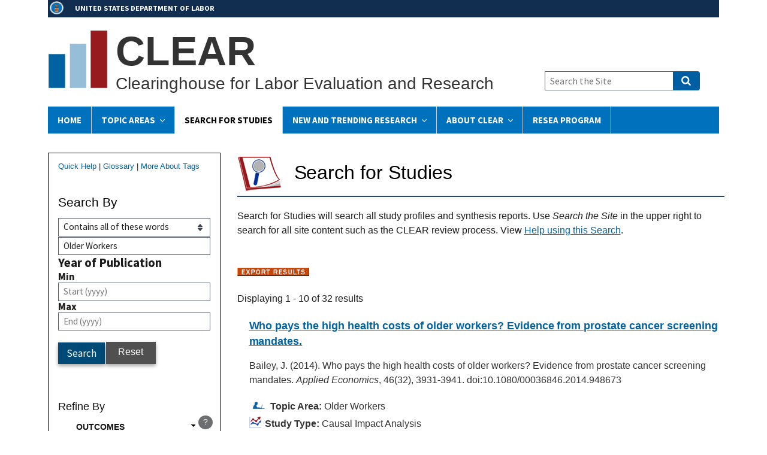

--- FILE ---
content_type: text/html; charset=UTF-8
request_url: https://clear.dol.gov/study-database?kwoperator=and&keyword=Older%20Workers&f%5B0%5D=domain_effectiveness%3A1157&f%5B1%5D=population%3A706&f%5B2%5D=population%3A714&f%5B3%5D=type%3A8
body_size: 97664
content:
<!DOCTYPE html>
<html lang="en" dir="ltr" prefix="content: http://purl.org/rss/1.0/modules/content/  dc: http://purl.org/dc/terms/  foaf: http://xmlns.com/foaf/0.1/  og: http://ogp.me/ns#  rdfs: http://www.w3.org/2000/01/rdf-schema#  schema: http://schema.org/  sioc: http://rdfs.org/sioc/ns#  sioct: http://rdfs.org/sioc/types#  skos: http://www.w3.org/2004/02/skos/core#  xsd: http://www.w3.org/2001/XMLSchema# ">
<head>
  <meta charset="utf-8" />
<script async src="https://www.googletagmanager.com/gtag/js?id=G-CDK3L5HKK2"></script>
<script src="/sites/default/optimized_cache/js/google-analytics-2H5Mcc_YWqNeLMRaK1aY79R2RYuY0gB1TfvMUZAO8bY.js"></script>
<link rel="canonical" href="https://clear.dol.gov/study-database" />
<meta name="Generator" content="Drupal 10 (https://www.drupal.org)" />
<meta name="MobileOptimized" content="width" />
<meta name="HandheldFriendly" content="true" />
<meta name="viewport" content="width=device-width, initial-scale=1.0" />
<link rel="icon" href="/sites/default/files/favicon.ico" type="image/vnd.microsoft.icon" />
<link rel="alternate" type="text/csv" title="Data export" href="https://clear.dol.gov/clear-study-database-export?kwoperator=and&amp;keyword=Older%20Workers&amp;f%5B0%5D=domain_effectiveness%3A1157&amp;f%5B1%5D=population%3A706&amp;f%5B2%5D=population%3A714&amp;f%5B3%5D=type%3A8&amp;page&amp;_format=csv" />

  <title>Search for Studies | CLEAR</title>
  <link rel="stylesheet" media="all" href="/sites/default/optimized_cache/css/css_I4fyVF0ts4BwLAkgWp2mpHzyNtMtntDeQudRZr8jmZk.css?delta=0&amp;language=en&amp;theme=mpr_uswds_sass&amp;include=eJxljlESgyAMRC9E5UhMgKhpo9AkVL19qbZf_dmdfTObbEQzlIB7LYo5jMQ9qp9wRQF2qTBDVYpc0sOnIug-4rO0CjzAHXY3QkLTH7rSMFPvS5op9Sv3Z0M5QqOQCbhM_jK3VAlNt6xBQftTLhH4pnYwrZPTQw0XH0HRvQg39acOS8mNvyhkMDjXi_k_8gamplc5" />
<link rel="stylesheet" media="all" href="/sites/default/optimized_cache/css/css_enjRj3K2bG3NVZihQhjUaA1kdVcjPPG4adTbRLrLOCE.css?delta=1&amp;language=en&amp;theme=mpr_uswds_sass&amp;include=eJxljlESgyAMRC9E5UhMgKhpo9AkVL19qbZf_dmdfTObbEQzlIB7LYo5jMQ9qp9wRQF2qTBDVYpc0sOnIug-4rO0CjzAHXY3QkLTH7rSMFPvS5op9Sv3Z0M5QqOQCbhM_jK3VAlNt6xBQftTLhH4pnYwrZPTQw0XH0HRvQg39acOS8mNvyhkMDjXi_k_8gamplc5" />

  
  <!-- Start DAP --> 
  <!-- We participate in the US government's analytics program. See the data at analytics.usa.gov. --> 
  <script async language="javascript" id="_fed_an_ua_tag" src="https://dap.digitalgov.gov/Universal-Federated-Analytics-Min.js?agency=DOL&yt=true"></script> 
  <!-- End DAP -->
</head>
<body class="study-database" id="antiClickjack">
<a href="#main-content" class="usa-skipnav">
  Skip to main content
</a>


  <div class="dialog-off-canvas-main-canvas" data-off-canvas-main-canvas>
          <section class="usa-banner">
      <div class="content clearfix">
  <div class="dolsection"><a href="http://www.dol.gov">UNITED STATES DEPARTMENT OF LABOR</a></div>
</div>
    </section>
  
<div class="usa-overlay"></div>

  <header class="usa-header usa-header--extended" id="header" role="banner">

  
  
    <div class="region region-header usa-navbar">
    <div class="content clearfix">

  
    <div class="logo-img">
    <a href="/" accesskey="1" title="Home" aria-label="Home">
      <img src="/sites/default/files/images/CLEARbars100.png" alt="Home" />
    </a>
  </div>
  
    <div class="site-name">
    <div class="site-shortname">CLEAR</div>
  
    <div class="site-fullname">Clearinghouse for Labor Evaluation and Research</div>
  </div>
   
</div>
<button class="usa-menu-btn">Menu</button>
</div>


    <nav class="usa-nav" role="navigation">
            <div class="usa-nav__inner">
        
        <button class="usa-nav__close">
          <img src="/themes/custom/mpr_uswds_sass/assets/img/close.svg" alt="close"/>
        </button>

        
        
                        
        
  
  
  
          <ul class="usa-nav__primary usa-accordion">
    
                        
                    
      
              <li class="usa-nav__primary-item">
      
      
              
        
                                  <a href="/" class="link usa-nav__link" data-drupal-link-system-path="&lt;front&gt;">Home</a>
              
              </li>
      
                        
                    
      
              <li class="usa-nav__primary-item">
      
              <button class="usa-accordion__button usa-nav__link " aria-expanded="false" aria-controls="basic-nav-section-2">
          <span>Topic Areas</span>
        </button>
      
                
        
  
  
  
          <ul id="basic-nav-section-2" class="usa-nav__submenu" hidden="">

              <li class="usa-nav__submenu-item">
          
          <strong><a href="/topic-area" data-drupal-link-system-path="topic-area">Topic Areas</a></strong>
        </li>
          
                        
                    
      
              <li class="usa-nav__submenu-item">
      
      
              
        
                <a href="/topic-area/behavioral-finance-retirement" class="link" data-drupal-link-system-path="taxonomy/term/153">Behavioral Finance: Retirement</a>
              
              </li>
      
                        
                    
      
              <li class="usa-nav__submenu-item">
      
      
              
        
                <a href="/topic-area/behavioral-insights" class="link" data-drupal-link-system-path="taxonomy/term/491">Behavioral Insights</a>
              
              </li>
      
                        
                    
      
              <li class="usa-nav__submenu-item">
      
      
              
        
                <a href="/topic-area/career-academies" class="link" data-drupal-link-system-path="taxonomy/term/102">Career Academies</a>
              
              </li>
      
                        
                    
      
              <li class="usa-nav__submenu-item">
      
      
              
        
                <a href="/topic-area/child-labor" class="link" data-drupal-link-system-path="taxonomy/term/572">Child Labor</a>
              
              </li>
      
                        
                    
      
              <li class="usa-nav__submenu-item">
      
      
              
        
                <a href="/topic-area/community-college" class="link" data-drupal-link-system-path="taxonomy/term/202">Community College</a>
              
              </li>
      
                        
                    
      
              <li class="usa-nav__submenu-item">
      
      
              
        
                <a href="/topic-area/disability-employment-policy" class="link" data-drupal-link-system-path="taxonomy/term/150">Disability Employment Policy</a>
              
              </li>
      
                        
                    
      
              <li class="usa-nav__submenu-item">
      
      
              
        
                <a href="/topic-area/entrepreneurship-self-employment" class="link" data-drupal-link-system-path="taxonomy/term/452">Entrepreneurship and Self-Employment</a>
              
              </li>
      
                        
                    
      
              <li class="usa-nav__submenu-item">
      
      
              
        
                <a href="/topic-area/financial-literacy" class="link" data-drupal-link-system-path="taxonomy/term/1686">Financial Literacy</a>
              
              </li>
      
                        
                    
      
              <li class="usa-nav__submenu-item">
      
      
              
        
                <a href="/topic-area/job-search-assistance" class="link" data-drupal-link-system-path="taxonomy/term/522">Job Search Assistance</a>
              
              </li>
      
                        
                    
      
              <li class="usa-nav__submenu-item">
      
      
              
        
                <a href="/topic-area/justice-involved" class="link" data-drupal-link-system-path="taxonomy/term/1503">Justice-Involved Youth</a>
              
              </li>
      
                        
                    
      
              <li class="usa-nav__submenu-item">
      
      
              
        
                <a href="/topic-area/literacy" class="link" data-drupal-link-system-path="taxonomy/term/1464">Literacy</a>
              
              </li>
      
                        
                    
      
              <li class="usa-nav__submenu-item">
      
      
              
        
                <a href="/topic-area/low-income-adults" class="link" data-drupal-link-system-path="taxonomy/term/292">Low-Income Adults</a>
              
              </li>
      
                        
                    
      
              <li class="usa-nav__submenu-item">
      
      
              
        
                <a href="/topic-area/mine-workers-and-mine-health-and-safety" class="link" data-drupal-link-system-path="taxonomy/term/1388">Mine Workers and Mine Health and Safety</a>
              
              </li>
      
                        
                    
      
              <li class="usa-nav__submenu-item">
      
      
              
        
                <a href="/topic-area/workers" class="link" data-drupal-link-system-path="taxonomy/term/568">Older Workers</a>
              
              </li>
      
                        
                    
      
              <li class="usa-nav__submenu-item">
      
      
              
        
                <a href="/topic-area/opportunities-for-youth" class="link" data-drupal-link-system-path="taxonomy/term/1">Opportunities for Youth</a>
              
              </li>
      
                        
                    
      
              <li class="usa-nav__submenu-item">
      
      
              
        
                <a href="/topic-area/osha-enforcement" class="link" data-drupal-link-system-path="taxonomy/term/2">OSHA Enforcement</a>
              
              </li>
      
                        
                    
      
              <li class="usa-nav__submenu-item">
      
      
              
        
                <a href="/topic-area/registered-apprenticeship-and-work-based-learning" class="link" data-drupal-link-system-path="taxonomy/term/492">Registered Apprenticeship and Work-Based Learning</a>
              
              </li>
      
                        
                    
      
              <li class="usa-nav__submenu-item">
      
      
              
        
                <a href="/topic-area/reemployment" class="link" data-drupal-link-system-path="taxonomy/term/115">Reemployment</a>
              
              </li>
      
                        
                    
      
              <li class="usa-nav__submenu-item">
      
      
              
        
                <a href="/topic-area/reentry" class="link" data-drupal-link-system-path="taxonomy/term/557">Reentry</a>
              
              </li>
      
                        
                    
      
              <li class="usa-nav__submenu-item">
      
      
              
        
                <a href="/topic-area/substance-use-disorder" class="link" data-drupal-link-system-path="taxonomy/term/1886">Substance Use Disorder</a>
              
              </li>
      
                        
                    
      
              <li class="usa-nav__submenu-item">
      
      
              
        
                <a href="/topic-area/veterans" class="link" data-drupal-link-system-path="taxonomy/term/562">Veterans</a>
              
              </li>
      
                        
                    
      
              <li class="usa-nav__submenu-item">
      
      
              
        
                <a href="/topic-area/women-in-stem" class="link" data-drupal-link-system-path="taxonomy/term/234">Women in Science, Technology, Engineering, &amp; Math (STEM)</a>
              
              </li>
      
    
          </ul>
    
  

      
              </li>
      
                        
                    
      
              <li class="usa-nav__primary-item">
      
      
              
        
                                  <a href="/study-database" class="link usa-nav__link usa-current" data-drupal-link-system-path="study-database">Search for Studies</a>
              
              </li>
      
                        
                    
      
              <li class="usa-nav__primary-item">
      
              <button class="usa-accordion__button usa-nav__link " aria-expanded="false" aria-controls="basic-nav-section-4">
          <span>New and Trending Research</span>
        </button>
      
                
        
  
  
  
          <ul id="basic-nav-section-4" class="usa-nav__submenu" hidden="">

              <li class="usa-nav__submenu-item">
          
          <strong><a href="/new-and-trending-research">New and Trending Research</a></strong>
        </li>
          
                        
                    
      
              <li class="usa-nav__submenu-item">
      
      
              
        
                <a href="/trending-research" class="link" data-drupal-link-system-path="trending-research">Trending Research</a>
              
              </li>
      
                        
                    
      
              <li class="usa-nav__submenu-item">
      
      
              
        
                <a href="/news_events" class="link" data-drupal-link-system-path="news_events">New Reviews</a>
              
              </li>
      
                        
                    
      
              <li class="usa-nav__submenu-item">
      
      
              
        
                <a href="/flash-reviews" class="link">Flash Reviews</a>
              
              </li>
      
                        
                    
      
              <li class="usa-nav__submenu-item">
      
      
              
        
                <a href="/sasr-reviews" class="link">Living Systematic Annual Search and Review</a>
              
              </li>
      
    
          </ul>
    
  

      
              </li>
      
                        
                    
      
              <li class="usa-nav__primary-item">
      
              <button class="usa-accordion__button usa-nav__link " aria-expanded="false" aria-controls="basic-nav-section-5">
          <span>About Clear</span>
        </button>
      
                
        
  
  
  
          <ul id="basic-nav-section-5" class="usa-nav__submenu" hidden="">

              <li class="usa-nav__submenu-item">
          
          <strong><a href="/about">About Clear</a></strong>
        </li>
          
                        
                    
      
              <li class="usa-nav__submenu-item">
      
      
              
        
                <a href="/about/contact-us" title="Contact Us" class="link">Contact Clear</a>
              
              </li>
      
    
          </ul>
    
  

      
              </li>
      
                        
                    
      
              <li class="usa-nav__primary-item">
      
      
              
        
                                  <a href="/reemployment-services-and-eligibility-assessments-resea" class="link usa-nav__link">RESEA Program</a>
              
              </li>
      
    
          </ul>
    
  





          
                      <div class="usa-nav__secondary">
<form class="usa-search usa-search--small" action="/site-search" method="get" id="search-block-form" accept-charset="UTF-8">
  <div role="search">
    
    <label for="extended-search-field-small" class="sr-only">Search the Site</label>
    <input class="usa-input" id="extended-search-field-small" type="search" name="search_api_fulltext" placeholder="Search the Site" />
    <button class="usa-button" type="submit">
      <span class="usa-sr-only">Search</span>
    </button>
  </div>
</form>
</div>
          
          
              </div>
          </nav>

    
</header>


  <main class="main-content usa-layout-docs usa-section " role="main"
        id="main-content">

    <div class="grid-container">

                        <div class="grid-row">
            
          </div>
        
                  <div class="featured_header">
            
          </div>
        
        <div class="grid-row grid-gap">
                            </div>

                  <div class="">
            <div data-drupal-messages-fallback class="hidden"></div>


          </div>
        
                      
      <div class="grid-row grid-gap">
                              <div
              class="usa-layout-docs__sidenav desktop:grid-col-3 layout-sidebar-first">
              <div id="block-quickhelplinkssearchforstudies" class="block block-block-content block-block-content0a48b3f3-2b45-497f-b426-d468f870857b">
  
    
      

            <div class="field field--name-body field--type-text-with-summary field--label-hidden field__item"><p class="quick-help-links"><a href="/search-help">Quick Help</a> | <a href="/glossary">Glossary</a> | <a href="/reference-documents/CLEAR-Topic-Tagging-Protocol">More About Tags</a></p>
</div>
      
  </div>
<div class="views-exposed-form bef-exposed-form searchleft block block-views block-views-exposed-filter-blocksearch-for-studies-page-2" data-drupal-selector="views-exposed-form-search-for-studies-page-2" id="block-exposedformsearch-for-studiespage-2">
  
      <h2>Search By</h2>
    
      <form action="/study-database" method="get" id="views-exposed-form-search-for-studies-page-2" accept-charset="UTF-8" class="usa-form">
  <fieldset data-drupal-selector="edit-keyword-wrapper" id="edit-keyword-wrapper--2" class="js-form-item form-item js-form-wrapper form-wrapper usa-fieldset">
      <legend class="usa-legend">
    <span class="fieldset-legend"></span>
  </legend>
  <div class="fieldset-wrapper">
            <div class="form-item js-form-item form-type-select js-form-type-select form-item-kwoperator js-form-item-kwoperator form-no-label">
      <label for="edit-kwoperator--2" class="usa-label control-label usa-sr-only">Operator</label>
          

  <div class="select-wrapper">


  <select data-drupal-selector="edit-kwoperator" id="edit-kwoperator--2" name="kwoperator" class="form-select usa-select">
                  <option
          value="and" selected="selected">Contains all of these words</option>
                        <option
          value="or">Contains any of these words</option>
                        <option
          value="not">Contains none of these words</option>
            </select>

  </div>



        
  
  </div>
<div class="form-item js-form-item form-type-textfield js-form-type-textfield form-item-keyword js-form-item-keyword form-no-label">
          

  <input placeholder="Enter keywords" data-drupal-selector="edit-keyword" type="text" id="edit-keyword--2" name="keyword" value="Older Workers" size="30" maxlength="128" class="form-text usa-input" />





        
  
  </div>

      </div>
</fieldset>
<div data-drupal-selector="edit-year-wrapper" aria-describedby="edit-year-wrapper--3--description" id="edit-year-wrapper--3" class="js-form-wrapper form-wrapper"><fieldset data-drupal-selector="edit-year-wrapper" aria-describedby="edit-year-wrapper--4--description" id="edit-year-wrapper--4" class="js-form-item form-item js-form-wrapper form-wrapper usa-fieldset">
      <legend class="usa-legend">
    <span class="fieldset-legend"><span class="sr-only">Year of Publication</span>Year of Publication</span>
  </legend>
  <div class="fieldset-wrapper">
            <div class="form-item js-form-item form-type-textfield js-form-type-textfield form-item-year-min js-form-item-year-min">
      <label for="edit-year-min--2" class="usa-label control-label">Min</label>
          

  <input placeholder="Start (yyyy)" data-drupal-selector="edit-year-min" type="text" id="edit-year-min--2" name="year[min]" value="" size="30" maxlength="128" class="form-text usa-input" />





        
  
  </div>
<div class="form-item js-form-item form-type-textfield js-form-type-textfield form-item-year-max js-form-item-year-max">
      <label for="edit-year-max--2" class="usa-label control-label">Max</label>
          

  <input placeholder="End (yyyy)" data-drupal-selector="edit-year-max" type="text" id="edit-year-max--2" name="year[max]" value="" size="30" maxlength="128" class="form-text usa-input" />





        
  
  </div>

      </div>
</fieldset>
</div>


  <input data-drupal-selector="edit-0" type="hidden" name="f[0]" value="domain_effectiveness:1157" class="usa-input" />






  <input data-drupal-selector="edit-1" type="hidden" name="f[1]" value="population:706" class="usa-input" />






  <input data-drupal-selector="edit-2" type="hidden" name="f[2]" value="population:714" class="usa-input" />






  <input data-drupal-selector="edit-3" type="hidden" name="f[3]" value="type:8" class="usa-input" />




<div data-drupal-selector="edit-actions" class="form-actions js-form-wrapper form-wrapper" id="edit-actions--2">

  <input data-drupal-selector="edit-submit-search-for-studies-2" type="submit" id="edit-submit-search-for-studies--2" value="Search" class="button js-form-submit form-submit usa-button" />




</div>


</form>

  </div>
<div id="block-resetlinkblock" class="block block-block-content block-block-content13638b21-c950-41d0-a4d2-3086cc551fc5">
  
    
      

            <div class="field field--name-body field--type-text-with-summary field--label-hidden field__item"><p><a href="/study-database" class="btn">Reset</a></p>
</div>
      
  </div>
<div id="block-facetstitlerefineby" class="block block-block-content block-block-content7f27c7f6-7275-471e-bdcb-331cc9579795">
  
    
      

            <div class="field field--name-body field--type-text-with-summary field--label-hidden field__item"><h2 class="block-title">Refine By</h2>
</div>
      
  </div>
<div class="facet-active block-facet--links block block-facets block-facet-blockdomain-effectiveness" id="block-domaineffectiveness">
  <div id="collapsiblock-wrapper-domaineffectiveness" class="collapsiblockTitle" data-collapsiblock-action="3">
      <h2>Outcomes</h2>
    </div>
      <div class="facets-widget-links">
      <ul data-drupal-facet-id="domain_effectiveness" data-drupal-facet-alias="domain_effectiveness" class="facet-active js-facets-links item-list__links"><li class="facet-item facet-item--expanded"><a href="/study-database?kwoperator=and&amp;keyword=Older%20Workers&amp;f%5B0%5D=population%3A706&amp;f%5B1%5D=population%3A714&amp;f%5B2%5D=type%3A8" rel="nofollow" class="is-active" data-drupal-facet-item-id="domain-effectiveness-1157" data-drupal-facet-item-value="1157" data-drupal-facet-item-count="32">  <span class="facet-item__status js-facet-deactivate">(-)</span>
<span class="facet-item__value">Earnings and wages</span>
  <span class="facet-item__count">(32)</span>
</a><div class="facets-widget-">
    <ul><li class="facet-item facet-item--collapsed"><a href="/study-database?kwoperator=and&amp;keyword=Older%20Workers&amp;f%5B0%5D=domain_effectiveness%3A1168&amp;f%5B1%5D=population%3A706&amp;f%5B2%5D=population%3A714&amp;f%5B3%5D=type%3A8" rel="nofollow" data-drupal-facet-item-id="domain-effectiveness-1168" data-drupal-facet-item-value="1168" data-drupal-facet-item-count="15"><span class="facet-item__value">Found favorable earnings and wages impacts</span>
  <span class="facet-item__count">(15)</span>
</a></li><li class="facet-item facet-item--collapsed"><a href="/study-database?kwoperator=and&amp;keyword=Older%20Workers&amp;f%5B0%5D=domain_effectiveness%3A1186&amp;f%5B1%5D=population%3A706&amp;f%5B2%5D=population%3A714&amp;f%5B3%5D=type%3A8" rel="nofollow" data-drupal-facet-item-id="domain-effectiveness-1186" data-drupal-facet-item-value="1186" data-drupal-facet-item-count="17"><span class="facet-item__value">Found other earnings and wages impacts</span>
  <span class="facet-item__count">(17)</span>
</a></li></ul>
</div>
</li><li class="facet-item facet-item--collapsed"><a href="/study-database?kwoperator=and&amp;keyword=Older%20Workers&amp;f%5B0%5D=domain_effectiveness%3A1157&amp;f%5B1%5D=domain_effectiveness%3A1158&amp;f%5B2%5D=population%3A706&amp;f%5B3%5D=population%3A714&amp;f%5B4%5D=type%3A8" rel="nofollow" data-drupal-facet-item-id="domain-effectiveness-1158" data-drupal-facet-item-value="1158" data-drupal-facet-item-count="12"><span class="facet-item__value">Education and skill gains</span>
  <span class="facet-item__count">(12)</span>
</a></li><li class="facet-item facet-item--collapsed"><a href="/study-database?kwoperator=and&amp;keyword=Older%20Workers&amp;f%5B0%5D=domain_effectiveness%3A1157&amp;f%5B1%5D=domain_effectiveness%3A1160&amp;f%5B2%5D=population%3A706&amp;f%5B3%5D=population%3A714&amp;f%5B4%5D=type%3A8" rel="nofollow" data-drupal-facet-item-id="domain-effectiveness-1160" data-drupal-facet-item-value="1160" data-drupal-facet-item-count="60"><span class="facet-item__value">Employment</span>
  <span class="facet-item__count">(60)</span>
</a></li><li class="facet-item facet-item--collapsed"><a href="/study-database?kwoperator=and&amp;keyword=Older%20Workers&amp;f%5B0%5D=domain_effectiveness%3A1157&amp;f%5B1%5D=domain_effectiveness%3A1161&amp;f%5B2%5D=population%3A706&amp;f%5B3%5D=population%3A714&amp;f%5B4%5D=type%3A8" rel="nofollow" data-drupal-facet-item-id="domain-effectiveness-1161" data-drupal-facet-item-value="1161" data-drupal-facet-item-count="2"><span class="facet-item__value">Health and safety</span>
  <span class="facet-item__count">(2)</span>
</a></li><li class="facet-item facet-item--collapsed"><a href="/study-database?kwoperator=and&amp;keyword=Older%20Workers&amp;f%5B0%5D=domain_effectiveness%3A1157&amp;f%5B1%5D=domain_effectiveness%3A1716&amp;f%5B2%5D=population%3A706&amp;f%5B3%5D=population%3A714&amp;f%5B4%5D=type%3A8" rel="nofollow" data-drupal-facet-item-id="domain-effectiveness-1716" data-drupal-facet-item-value="1716" data-drupal-facet-item-count="2"><span class="facet-item__value">Knowledge and skills for financial decision making</span>
  <span class="facet-item__count">(2)</span>
</a></li><li class="facet-item facet-item--collapsed"><a href="/study-database?kwoperator=and&amp;keyword=Older%20Workers&amp;f%5B0%5D=domain_effectiveness%3A1157&amp;f%5B1%5D=domain_effectiveness%3A1162&amp;f%5B2%5D=population%3A706&amp;f%5B3%5D=population%3A714&amp;f%5B4%5D=type%3A8" rel="nofollow" data-drupal-facet-item-id="domain-effectiveness-1162" data-drupal-facet-item-value="1162" data-drupal-facet-item-count="22"><span class="facet-item__value">Public benefits receipt</span>
  <span class="facet-item__count">(22)</span>
</a></li></ul>
</div>

  </div>
<div id="block-facetsoutcomepopup-2" class="popup-block block block-block-content block-block-content324a8f40-be3e-4672-87db-cbbd84c0cf31">
  
    
      

            <div class="field field--name-body field--type-text-with-summary field--label-hidden field__item"><p class="facets-popup-button"><a class="use-ajax" data-dialog-options="{&quot;closeText&quot;:&quot;Close&quot;, &quot;title&quot;:&quot;Outcomes&quot;, &quot;width&quot;:360, &quot;height&quot;:500}" data-dialog-type="modal" href="/glossary/outcomes"><span class="sr-only">Outcomes Help Link</span>?</a></p>
</div>
      
  </div>
<div class="facet-active block-facet--links block block-facets block-facet-blocktarget-population-2" id="block-targetpopulation">
  <div id="collapsiblock-wrapper-targetpopulation" class="collapsiblockTitle" data-collapsiblock-action="3">
      <h2>Target Population</h2>
    </div>
      <div class="facets-widget-links">
      <ul data-drupal-facet-id="target_population_2" data-drupal-facet-alias="population" class="facet-active js-facets-links item-list__links"><li class="facet-item facet-item--expanded"><a href="/study-database?kwoperator=and&amp;keyword=Older%20Workers&amp;f%5B0%5D=domain_effectiveness%3A1157&amp;f%5B1%5D=population%3A714&amp;f%5B2%5D=type%3A8" rel="nofollow" class="is-active" data-drupal-facet-item-id="population-706" data-drupal-facet-item-value="706" data-drupal-facet-item-count="26">  <span class="facet-item__status js-facet-deactivate">(-)</span>
<span class="facet-item__value">Age</span>
  <span class="facet-item__count">(26)</span>
</a><div class="facets-widget-">
    <ul><li class="facet-item"><a href="/study-database?kwoperator=and&amp;keyword=Older%20Workers&amp;f%5B0%5D=domain_effectiveness%3A1157&amp;f%5B1%5D=population%3A315&amp;f%5B2%5D=population%3A714&amp;f%5B3%5D=type%3A8" rel="nofollow" data-drupal-facet-item-id="population-315" data-drupal-facet-item-value="315" data-drupal-facet-item-count="26"><span class="facet-item__value">Adult</span>
  <span class="facet-item__count">(26)</span>
</a></li><li class="facet-item"><a href="/study-database?kwoperator=and&amp;keyword=Older%20Workers&amp;f%5B0%5D=domain_effectiveness%3A1157&amp;f%5B1%5D=population%3A714&amp;f%5B2%5D=population%3A717&amp;f%5B3%5D=type%3A8" rel="nofollow" data-drupal-facet-item-id="population-717" data-drupal-facet-item-value="717" data-drupal-facet-item-count="12"><span class="facet-item__value">Older worker</span>
  <span class="facet-item__count">(12)</span>
</a></li></ul>
</div>
</li><li class="facet-item facet-item--expanded"><a href="/study-database?kwoperator=and&amp;keyword=Older%20Workers&amp;f%5B0%5D=domain_effectiveness%3A1157&amp;f%5B1%5D=population%3A706&amp;f%5B2%5D=population%3A707&amp;f%5B3%5D=population%3A714&amp;f%5B4%5D=type%3A8" rel="nofollow" data-drupal-facet-item-id="population-707" data-drupal-facet-item-value="707" data-drupal-facet-item-count="2"><span class="facet-item__value">Employment barriers</span>
  <span class="facet-item__count">(2)</span>
</a><div class="facets-widget-">
    <ul><li class="facet-item"><a href="/study-database?kwoperator=and&amp;keyword=Older%20Workers&amp;f%5B0%5D=domain_effectiveness%3A1157&amp;f%5B1%5D=population%3A706&amp;f%5B2%5D=population%3A714&amp;f%5B3%5D=population%3A718&amp;f%5B4%5D=type%3A8" rel="nofollow" data-drupal-facet-item-id="population-718" data-drupal-facet-item-value="718" data-drupal-facet-item-count="2"><span class="facet-item__value">Disability</span>
  <span class="facet-item__count">(2)</span>
</a></li></ul>
</div>
</li><li class="facet-item facet-item--expanded"><a href="/study-database?kwoperator=and&amp;keyword=Older%20Workers&amp;f%5B0%5D=domain_effectiveness%3A1157&amp;f%5B1%5D=population%3A706&amp;f%5B2%5D=population%3A710&amp;f%5B3%5D=population%3A714&amp;f%5B4%5D=type%3A8" rel="nofollow" data-drupal-facet-item-id="population-710" data-drupal-facet-item-value="710" data-drupal-facet-item-count="23"><span class="facet-item__value">Employment status</span>
  <span class="facet-item__count">(23)</span>
</a><div class="facets-widget-">
    <ul><li class="facet-item"><a href="/study-database?kwoperator=and&amp;keyword=Older%20Workers&amp;f%5B0%5D=domain_effectiveness%3A1157&amp;f%5B1%5D=population%3A316&amp;f%5B2%5D=population%3A706&amp;f%5B3%5D=population%3A714&amp;f%5B4%5D=type%3A8" rel="nofollow" data-drupal-facet-item-id="population-316" data-drupal-facet-item-value="316" data-drupal-facet-item-count="1"><span class="facet-item__value">Employed</span>
  <span class="facet-item__count">(1)</span>
</a></li><li class="facet-item"><a href="/study-database?kwoperator=and&amp;keyword=Older%20Workers&amp;f%5B0%5D=domain_effectiveness%3A1157&amp;f%5B1%5D=population%3A706&amp;f%5B2%5D=population%3A714&amp;f%5B3%5D=population%3A785&amp;f%5B4%5D=type%3A8" rel="nofollow" data-drupal-facet-item-id="population-785" data-drupal-facet-item-value="785" data-drupal-facet-item-count="14"><span class="facet-item__value">Dislocated or displaced worker</span>
  <span class="facet-item__count">(14)</span>
</a></li><li class="facet-item"><a href="/study-database?kwoperator=and&amp;keyword=Older%20Workers&amp;f%5B0%5D=domain_effectiveness%3A1157&amp;f%5B1%5D=population%3A317&amp;f%5B2%5D=population%3A706&amp;f%5B3%5D=population%3A714&amp;f%5B4%5D=type%3A8" rel="nofollow" data-drupal-facet-item-id="population-317" data-drupal-facet-item-value="317" data-drupal-facet-item-count="14"><span class="facet-item__value">Unemployed</span>
  <span class="facet-item__count">(14)</span>
</a></li></ul>
</div>
</li><li class="facet-item facet-item--expanded"><a href="/study-database?kwoperator=and&amp;keyword=Older%20Workers&amp;f%5B0%5D=domain_effectiveness%3A1157&amp;f%5B1%5D=population%3A706&amp;f%5B2%5D=population%3A708&amp;f%5B3%5D=population%3A714&amp;f%5B4%5D=type%3A8" rel="nofollow" data-drupal-facet-item-id="population-708" data-drupal-facet-item-value="708" data-drupal-facet-item-count="5"><span class="facet-item__value">Gender</span>
  <span class="facet-item__count">(5)</span>
</a><div class="facets-widget-">
    <ul><li class="facet-item"><a href="/study-database?kwoperator=and&amp;keyword=Older%20Workers&amp;f%5B0%5D=domain_effectiveness%3A1157&amp;f%5B1%5D=population%3A706&amp;f%5B2%5D=population%3A714&amp;f%5B3%5D=population%3A1060&amp;f%5B4%5D=type%3A8" rel="nofollow" data-drupal-facet-item-id="population-1060" data-drupal-facet-item-value="1060" data-drupal-facet-item-count="1"><span class="facet-item__value">Female</span>
  <span class="facet-item__count">(1)</span>
</a></li><li class="facet-item"><a href="/study-database?kwoperator=and&amp;keyword=Older%20Workers&amp;f%5B0%5D=domain_effectiveness%3A1157&amp;f%5B1%5D=population%3A706&amp;f%5B2%5D=population%3A714&amp;f%5B3%5D=population%3A1065&amp;f%5B4%5D=type%3A8" rel="nofollow" data-drupal-facet-item-id="population-1065" data-drupal-facet-item-value="1065" data-drupal-facet-item-count="4"><span class="facet-item__value">Male</span>
  <span class="facet-item__count">(4)</span>
</a></li></ul>
</div>
</li><li class="facet-item facet-item--expanded"><a href="/study-database?kwoperator=and&amp;keyword=Older%20Workers&amp;f%5B0%5D=domain_effectiveness%3A1157&amp;f%5B1%5D=population%3A706&amp;f%5B2%5D=population%3A714&amp;f%5B3%5D=population%3A732&amp;f%5B4%5D=type%3A8" rel="nofollow" data-drupal-facet-item-id="population-732" data-drupal-facet-item-value="732" data-drupal-facet-item-count="1"><span class="facet-item__value">Skill level</span>
  <span class="facet-item__count">(1)</span>
</a><div class="facets-widget-">
    <ul><li class="facet-item"><a href="/study-database?kwoperator=and&amp;keyword=Older%20Workers&amp;f%5B0%5D=domain_effectiveness%3A1157&amp;f%5B1%5D=population%3A706&amp;f%5B2%5D=population%3A714&amp;f%5B3%5D=population%3A734&amp;f%5B4%5D=type%3A8" rel="nofollow" data-drupal-facet-item-id="population-734" data-drupal-facet-item-value="734" data-drupal-facet-item-count="1"><span class="facet-item__value">Low-skilled</span>
  <span class="facet-item__count">(1)</span>
</a></li></ul>
</div>
</li><li class="facet-item facet-item--expanded"><a href="/study-database?kwoperator=and&amp;keyword=Older%20Workers&amp;f%5B0%5D=domain_effectiveness%3A1157&amp;f%5B1%5D=population%3A706&amp;f%5B2%5D=type%3A8" rel="nofollow" class="is-active" data-drupal-facet-item-id="population-714" data-drupal-facet-item-value="714" data-drupal-facet-item-count="15">  <span class="facet-item__status js-facet-deactivate">(-)</span>
<span class="facet-item__value">Special populations</span>
  <span class="facet-item__count">(15)</span>
</a><div class="facets-widget-">
    <ul><li class="facet-item"><a href="/study-database?kwoperator=and&amp;keyword=Older%20Workers&amp;f%5B0%5D=domain_effectiveness%3A1157&amp;f%5B1%5D=population%3A706&amp;f%5B2%5D=population%3A735&amp;f%5B3%5D=type%3A8" rel="nofollow" data-drupal-facet-item-id="population-735" data-drupal-facet-item-value="735" data-drupal-facet-item-count="13"><span class="facet-item__value">Low income</span>
  <span class="facet-item__count">(13)</span>
</a></li><li class="facet-item"><a href="/study-database?kwoperator=and&amp;keyword=Older%20Workers&amp;f%5B0%5D=domain_effectiveness%3A1157&amp;f%5B1%5D=population%3A706&amp;f%5B2%5D=population%3A737&amp;f%5B3%5D=type%3A8" rel="nofollow" data-drupal-facet-item-id="population-737" data-drupal-facet-item-value="737" data-drupal-facet-item-count="3"><span class="facet-item__value">Veteran or military</span>
  <span class="facet-item__count">(3)</span>
</a></li><li class="facet-item"><a href="/study-database?kwoperator=and&amp;keyword=Older%20Workers&amp;f%5B0%5D=domain_effectiveness%3A1157&amp;f%5B1%5D=population%3A706&amp;f%5B2%5D=population%3A738&amp;f%5B3%5D=type%3A8" rel="nofollow" data-drupal-facet-item-id="population-738" data-drupal-facet-item-value="738" data-drupal-facet-item-count="1"><span class="facet-item__value">Immigrant</span>
  <span class="facet-item__count">(1)</span>
</a></li></ul>
</div>
</li></ul>
</div>

  </div>
<div id="block-facetspopulationpopup" class="popup-block block block-block-content block-block-contentd376d45e-9f0b-4463-8d6c-02abbfe1f1a8">
  
    
      

            <div class="field field--name-body field--type-text-with-summary field--label-hidden field__item"><p class="facets-popup-button"><a class="use-ajax" data-dialog-options="{&quot;closeText&quot;:&quot;Close&quot;, &quot;title&quot;:&quot;Target Population&quot;, &quot;width&quot;:360, &quot;height&quot;:500}" data-dialog-type="modal" href="/glossary/population"><span class="sr-only">Target Population Help Link</span>?</a></p>
</div>
      
  </div>
<div class="facet-inactive block-facet--links block block-facets block-facet-blockfirm-characteristics-2" id="block-firmcharacteristics2">
  <div id="collapsiblock-wrapper-firmcharacteristics2" class="collapsiblockTitle" data-collapsiblock-action="3">
      <h2>Firm Characteristics</h2>
    </div>
      <div data-drupal-facet-id="firm_characteristics_2" class="facet-empty"><div class="facets-widget-links">
      
</div>
</div>

  </div>
<div id="block-facetsfirmcharacteristicspopup" class="popup-block block block-block-content block-block-contentbd8df37a-2a24-4965-9454-fee20f490363">
  
    
      

            <div class="field field--name-body field--type-text-with-summary field--label-hidden field__item"><p class="facets-popup-button"><a class="use-ajax" data-dialog-options="{&quot;closeText&quot;:&quot;Close&quot;, &quot;title&quot;:&quot;Firm characteristics&quot;, &quot;width&quot;:360, &quot;height&quot;:500}" data-dialog-type="modal" href="/glossary/firm-characteristics"><span class="sr-only">Firm Characteristics Help Link</span>?</a></p>
</div>
      
  </div>
<div class="facet-inactive block-facet--links block block-facets block-facet-blockgeographic-setting-2" id="block-geographicsetting2">
  <div id="collapsiblock-wrapper-geographicsetting2" class="collapsiblockTitle" data-collapsiblock-action="3">
      <h2>Geographic Setting</h2>
    </div>
      <div class="facets-widget-links">
      <ul data-drupal-facet-id="geographic_setting_2" data-drupal-facet-alias="geographic_setting" class="facet-inactive js-facets-links item-list__links"><li class="facet-item facet-item--expanded"><a href="/study-database?kwoperator=and&amp;keyword=Older%20Workers&amp;f%5B0%5D=domain_effectiveness%3A1157&amp;f%5B1%5D=geographic_setting%3A746&amp;f%5B2%5D=population%3A706&amp;f%5B3%5D=population%3A714&amp;f%5B4%5D=type%3A8" rel="nofollow" data-drupal-facet-item-id="geographic-setting-746" data-drupal-facet-item-value="746" data-drupal-facet-item-count="2"><span class="facet-item__value">Urbanicity</span>
  <span class="facet-item__count">(2)</span>
</a><div class="facets-widget-">
    <ul><li class="facet-item"><a href="/study-database?kwoperator=and&amp;keyword=Older%20Workers&amp;f%5B0%5D=domain_effectiveness%3A1157&amp;f%5B1%5D=geographic_setting%3A762&amp;f%5B2%5D=population%3A706&amp;f%5B3%5D=population%3A714&amp;f%5B4%5D=type%3A8" rel="nofollow" data-drupal-facet-item-id="geographic-setting-762" data-drupal-facet-item-value="762" data-drupal-facet-item-count="2"><span class="facet-item__value">Urban</span>
  <span class="facet-item__count">(2)</span>
</a></li></ul>
</div>
</li><li class="facet-item facet-item--expanded"><a href="/study-database?kwoperator=and&amp;keyword=Older%20Workers&amp;f%5B0%5D=domain_effectiveness%3A1157&amp;f%5B1%5D=geographic_setting%3A745&amp;f%5B2%5D=population%3A706&amp;f%5B3%5D=population%3A714&amp;f%5B4%5D=type%3A8" rel="nofollow" data-drupal-facet-item-id="geographic-setting-745" data-drupal-facet-item-value="745" data-drupal-facet-item-count="32"><span class="facet-item__value">Region studied</span>
  <span class="facet-item__count">(32)</span>
</a><div class="facets-widget-">
    <ul><li class="facet-item"><a href="/study-database?kwoperator=and&amp;keyword=Older%20Workers&amp;f%5B0%5D=domain_effectiveness%3A1157&amp;f%5B1%5D=geographic_setting%3A765&amp;f%5B2%5D=population%3A706&amp;f%5B3%5D=population%3A714&amp;f%5B4%5D=type%3A8" rel="nofollow" data-drupal-facet-item-id="geographic-setting-765" data-drupal-facet-item-value="765" data-drupal-facet-item-count="32"><span class="facet-item__value">United States</span>
  <span class="facet-item__count">(32)</span>
</a></li></ul>
</div>
</li></ul>
</div>

  </div>
<div id="block-facetsgeographicpopup" class="popup-block block block-block-content block-block-content4ffe92fb-f5c9-4d67-9eff-cb4b9cbaf49a">
  
    
      

            <div class="field field--name-body field--type-text-with-summary field--label-hidden field__item"><p class="facets-popup-button"><a class="use-ajax" data-dialog-options="{&quot;closeText&quot;:&quot;Close&quot;, &quot;title&quot;:&quot;Geographic Setting&quot;, &quot;width&quot;:360, &quot;height&quot;:500}" data-dialog-type="modal" href="/glossary/geographic"><span class="sr-only">Geographic Setting Help Link</span>?</a></p>
</div>
      
  </div>
<div class="facet-active block-facet--links block block-facets block-facet-blockstudy-type-2" id="block-studytype2">
  <div id="collapsiblock-wrapper-studytype2" class="collapsiblockTitle" data-collapsiblock-action="3">
      <h2>Study Type</h2>
    </div>
      <div class="facets-widget-links">
      <ul data-drupal-facet-id="study_type_2" data-drupal-facet-alias="type" class="facet-active js-facets-links item-list__links"><li class="facet-item"><a href="/study-database?kwoperator=and&amp;keyword=Older%20Workers&amp;f%5B0%5D=domain_effectiveness%3A1157&amp;f%5B1%5D=population%3A706&amp;f%5B2%5D=population%3A714" rel="nofollow" class="is-active" data-drupal-facet-item-id="type-8" data-drupal-facet-item-value="8" data-drupal-facet-item-count="32">  <span class="facet-item__status js-facet-deactivate">(-)</span>
<span class="facet-item__value">Causal Impact Analysis</span>
  <span class="facet-item__count">(32)</span>
</a></li></ul>
</div>

  </div>
<div id="block-facetsstudytypepopup" class="popup-block block block-block-content block-block-content272400e9-ef53-4dc5-a343-b5b64f6ceed9">
  
    
      

            <div class="field field--name-body field--type-text-with-summary field--label-hidden field__item"><p class="facets-popup-button"><a class="use-ajax" data-dialog-options="{&quot;closeText&quot;:&quot;Close&quot;, &quot;title&quot;:&quot;Study Type&quot;, &quot;width&quot;:360, &quot;height&quot;:500}" data-dialog-type="modal" href="/glossary/study-type"><span class="sr-only">Study Type Help Link</span>?</a></p>
</div>
      
  </div>
<div class="facet-inactive block-facet--links block block-facets block-facet-blockevidence-rating-2" id="block-evidencerating2">
  <div id="collapsiblock-wrapper-evidencerating2" class="collapsiblockTitle" data-collapsiblock-action="3">
      <h2>Evidence Rating</h2>
    </div>
      <div class="facets-widget-links">
      <ul data-drupal-facet-id="evidence_rating_2" data-drupal-facet-alias="evidence_rating" class="facet-inactive js-facets-links item-list__links"><li class="facet-item"><a href="/study-database?kwoperator=and&amp;keyword=Older%20Workers&amp;f%5B0%5D=domain_effectiveness%3A1157&amp;f%5B1%5D=evidence_rating%3A3&amp;f%5B2%5D=population%3A706&amp;f%5B3%5D=population%3A714&amp;f%5B4%5D=type%3A8" rel="nofollow" data-drupal-facet-item-id="evidence-rating-3" data-drupal-facet-item-value="3" data-drupal-facet-item-count="15"><span class="facet-item__value">High Causal Evidence</span>
  <span class="facet-item__count">(15)</span>
</a></li><li class="facet-item"><a href="/study-database?kwoperator=and&amp;keyword=Older%20Workers&amp;f%5B0%5D=domain_effectiveness%3A1157&amp;f%5B1%5D=evidence_rating%3A4&amp;f%5B2%5D=population%3A706&amp;f%5B3%5D=population%3A714&amp;f%5B4%5D=type%3A8" rel="nofollow" data-drupal-facet-item-id="evidence-rating-4" data-drupal-facet-item-value="4" data-drupal-facet-item-count="6"><span class="facet-item__value">Moderate Causal Evidence</span>
  <span class="facet-item__count">(6)</span>
</a></li><li class="facet-item"><a href="/study-database?kwoperator=and&amp;keyword=Older%20Workers&amp;f%5B0%5D=domain_effectiveness%3A1157&amp;f%5B1%5D=evidence_rating%3A5&amp;f%5B2%5D=population%3A706&amp;f%5B3%5D=population%3A714&amp;f%5B4%5D=type%3A8" rel="nofollow" data-drupal-facet-item-id="evidence-rating-5" data-drupal-facet-item-value="5" data-drupal-facet-item-count="11"><span class="facet-item__value">Low Causal Evidence</span>
  <span class="facet-item__count">(11)</span>
</a></li></ul>
</div>

  </div>
<div id="block-facetsevidenceratingpopup" class="popup-block block block-block-content block-block-content9804e572-e333-4265-a7ee-eed5a19ee8ea">
  
    
      

            <div class="field field--name-body field--type-text-with-summary field--label-hidden field__item"><p class="facets-popup-button"><a class="use-ajax" data-dialog-options="{&quot;closeText&quot;:&quot;Close&quot;, &quot;title&quot;:&quot;Evidence Rating&quot;, &quot;width&quot;:360, &quot;height&quot;:500}" data-dialog-type="modal" href="/glossary/evidence-rating"><span class="sr-only">Evidence Rating Help Link</span>?</a></p>
</div>
      
  </div>

            </div>
                  
                  <div class="usa-layout-docs__main desktop:grid-col-9">
                <div id="block-searchforstudiestopofpage" class="block block-block-content block-block-contentb7a01999-87fd-4b87-a640-57c4c725e3b9">
  
    
      

            <div class="field field--name-body field--type-text-with-summary field--label-hidden field__item"><h1 class="Study-Search">Search for Studies</h1>
<p>Search for Studies will search all study profiles and synthesis reports. Use <em>Search the Site</em> in the upper right to search for all site content such as the CLEAR review process. View <a href="/search-help">Help using this Search</a>.</p>
</div>
      
  </div>
<div data-drupal-facets-summary-id="facet_search_summary" id="block-facetsearchsummary" class="block block-facets-summary block-facets-summary-blockfacet-search-summary">
  
    
      <ul><li class="facet-summary-item--facet"><a href="/study-database?kwoperator=and&amp;keyword=Older%20Workers&amp;f%5B0%5D=population%3A706&amp;f%5B1%5D=population%3A714&amp;f%5B2%5D=type%3A8" rel="nofollow">  <span class="facet-item__status js-facet-deactivate">(-)</span>
<span class="facet-item__value">Earnings and wages</span>
</a></li><li class="facet-summary-item--facet"><a href="/study-database?kwoperator=and&amp;keyword=Older%20Workers&amp;f%5B0%5D=domain_effectiveness%3A1157&amp;f%5B1%5D=population%3A706&amp;f%5B2%5D=population%3A714" rel="nofollow">  <span class="facet-item__status js-facet-deactivate">(-)</span>
<span class="facet-item__value">Causal Impact Analysis</span>
</a></li><li class="facet-summary-item--facet"><a href="/study-database?kwoperator=and&amp;keyword=Older%20Workers&amp;f%5B0%5D=domain_effectiveness%3A1157&amp;f%5B1%5D=population%3A714&amp;f%5B2%5D=type%3A8" rel="nofollow">  <span class="facet-item__status js-facet-deactivate">(-)</span>
<span class="facet-item__value">Age</span>
</a></li><li class="facet-summary-item--facet"><a href="/study-database?kwoperator=and&amp;keyword=Older%20Workers&amp;f%5B0%5D=domain_effectiveness%3A1157&amp;f%5B1%5D=population%3A706&amp;f%5B2%5D=type%3A8" rel="nofollow">  <span class="facet-item__status js-facet-deactivate">(-)</span>
<span class="facet-item__value">Special populations</span>
</a></li></ul>
  </div>
<div class="views-element-container"><div class="study-search-view js-view-dom-id-18a58417908e5a8760eaeab77699ec49bd0463860fba3c0eca067b121de36895">
  
  
  

      <header>
      <a href="/clear-study-database-export?kwoperator=and&amp;keyword=Older%20Workers&amp;f%5B0%5D=domain_effectiveness%3A1157&amp;f%5B1%5D=population%3A706&amp;f%5B2%5D=population%3A714&amp;f%5B3%5D=type%3A8" class="views-display-link views-display-link-data_export_1">Export Results</a><p>Displaying 1 - 10 of 32 results</p>
    </header>
  
  
  

  <div class="item-list study-node">
  
  <ul>

          <li class="Moderate Causal Evidence Study Type Causal Impact Analysis"><div class="views-field views-field-views-conditional-field-5"><h3 class="field-content"><a href="/study/who-pays-high-health-costs-older-workers-evidence-prostate-cancer-screening-mandates-bailey">Who pays the high health costs of older workers? Evidence from prostate cancer screening mandates.</a> </h3></div><div class="views-field views-field-field-citation"><span class="field-content"><p>Bailey, J. (2014). Who pays the high health costs of older workers? Evidence from prostate cancer screening mandates. <em>Applied Economics</em>, 46(32), 3931-3941. doi:10.1080/00036846.2014.948673</p>
</span></div><div class="views-field views-field-nothing"><span class="field-content"> <p class="Older Workers"> <strong>Topic Area:</strong> Older Workers</p>
</span></div><div class="views-field views-field-field-study-type"><span class="field-content"><p class="study-type"><strong>Study Type:</strong> Causal Impact Analysis</p>
</span></div><div><span><p class="rating-type"><strong>Causal Evidence Rating:</strong> Moderate Causal Evidence</p></span></div><div class="views-field views-field-views-conditional-field outcome-effectiveness clearfix"><div class="views-label views-label-views-conditional-field domain-label">Outcome Effectiveness: </div><ul><li><div about="/taxonomy/term/1003">
  
      <h2><a href="/taxonomy/term/1003">

            <div class="field field--name-name field--type-string field--label-hidden field__item">Earnings and wages-Mod/high-Unfavorable impacts</div>
      </a></h2>
    
  

            <div class="field field--name-field-effectiveness-icon-image field--type-image field--label-hidden field__item">  <img loading="lazy" src="/sites/default/files/2020-08/impact-neg-25_6.png" width="25" height="25" alt="The study found at least one unfavorable impact in the outcome domain, and no favorable impacts." title="The study found at least one unfavorable impact in the outcome domain, and no favorable impacts." typeof="foaf:Image" />

</div>
      

            <div class="field field--name-field-outcome-domain field--type-entity-reference field--label-hidden field__item">Earnings and wages</div>
      
</div>
</li><li><div about="/taxonomy/term/1025">
  
      <h2><a href="/taxonomy/term/1025">

            <div class="field field--name-name field--type-string field--label-hidden field__item">Employment-Mod/high-Unfavorable impacts</div>
      </a></h2>
    
  

            <div class="field field--name-field-effectiveness-icon-image field--type-image field--label-hidden field__item">  <img loading="lazy" src="/sites/default/files/2020-08/impact-neg-25_9.png" width="25" height="25" alt="The study found at least one unfavorable impact in the outcome domain, and no favorable impacts." title="The study found at least one unfavorable impact in the outcome domain, and no favorable impacts." typeof="foaf:Image" />

</div>
      

            <div class="field field--name-field-outcome-domain field--type-entity-reference field--label-hidden field__item">Employment</div>
      
</div>
</li></ul></div><div class="views-field views-field-views-conditional-field-3"><div class="field-content findings"></div></div><p class="views-field views-field-field-topic-tags"><strong class="views-label views-label-field-topic-tags">Tags: </strong><span class="field-content"><a href="/related-study/term/1063" hreflang="en"> Health insurance</a><a href="/related-study/term/1062" hreflang="en"> Older workers&#039; programs</a></span></p></li>
          <li class="Moderate Causal Evidence Study Type Causal Impact Analysis"><div class="views-field views-field-views-conditional-field-5"><h3 class="field-content"><a href="/study/state-age-protection-laws-and-age-discrimination-employment-act-lahey-2008">State age protection laws and the Age Discrimination in Employment Act.</a> </h3></div><div class="views-field views-field-field-citation"><span class="field-content"><p>Lahey, J. State age protection laws and the Age Discrimination in Employment Act. (2008). <em>The Journal of Law and Economics</em>, 51(3), 433-460.</p>
</span></div><div class="views-field views-field-nothing"><span class="field-content"> <p class="Older Workers"> <strong>Topic Area:</strong> Older Workers</p>
</span></div><div class="views-field views-field-field-study-type"><span class="field-content"><p class="study-type"><strong>Study Type:</strong> Causal Impact Analysis</p>
</span></div><div><span><p class="rating-type"><strong>Causal Evidence Rating:</strong> Moderate Causal Evidence</p></span></div><div class="views-field views-field-views-conditional-field outcome-effectiveness clearfix"><div class="views-label views-label-views-conditional-field domain-label">Outcome Effectiveness: </div><ul><li><div about="/taxonomy/term/1005">
  
      <h2><a href="/taxonomy/term/1005">

            <div class="field field--name-name field--type-string field--label-hidden field__item">Earnings and wages-Mod/high-No impacts</div>
      </a></h2>
    
  

            <div class="field field--name-field-effectiveness-icon-image field--type-image field--label-hidden field__item">  <img loading="lazy" src="/sites/default/files/2020-08/impact-none-25_3.png" width="25" height="25" alt="The study found no statistically significant impacts in the outcome domain." title="The study found no statistically significant impacts in the outcome domain." typeof="foaf:Image" />

</div>
      

            <div class="field field--name-field-outcome-domain field--type-entity-reference field--label-hidden field__item">Earnings and wages</div>
      
</div>
</li><li><div about="/taxonomy/term/1025">
  
      <h2><a href="/taxonomy/term/1025">

            <div class="field field--name-name field--type-string field--label-hidden field__item">Employment-Mod/high-Unfavorable impacts</div>
      </a></h2>
    
  

            <div class="field field--name-field-effectiveness-icon-image field--type-image field--label-hidden field__item">  <img loading="lazy" src="/sites/default/files/2020-08/impact-neg-25_9.png" width="25" height="25" alt="The study found at least one unfavorable impact in the outcome domain, and no favorable impacts." title="The study found at least one unfavorable impact in the outcome domain, and no favorable impacts." typeof="foaf:Image" />

</div>
      

            <div class="field field--name-field-outcome-domain field--type-entity-reference field--label-hidden field__item">Employment</div>
      
</div>
</li></ul></div><div class="views-field views-field-views-conditional-field-3"><div class="field-content findings"></div></div><p class="views-field views-field-field-topic-tags"><strong class="views-label views-label-field-topic-tags">Tags: </strong><span class="field-content"><a href="/related-study/term/1062" hreflang="en"> Older workers&#039; programs</a><a href="/related-study/term/1067" hreflang="en"> Other disparities or discrimination in employment and earnings</a></span></p></li>
          <li class="Low Causal Evidence Study Type Causal Impact Analysis"><div class="views-field views-field-views-conditional-field-5"><h3 class="field-content"><a href="/study/repeal-retirement-earnings-test-and-labor-supply-older-men-engelhardt-kumar-2009">The repeal of the retirement earnings test and the labor supply of older men.</a> </h3></div><div class="views-field views-field-field-citation"><span class="field-content"><p>Engelhardt, G. V., &amp; Kumar, A. (2009). The repeal of the retirement earnings test and the labor supply of older men. <em>Journal of Pension Economics &amp; Finance</em>, 8(4), 429-450.</p>
</span></div><div class="views-field views-field-nothing"><span class="field-content"> <p class="Older Workers"> <strong>Topic Area:</strong> Older Workers</p>
</span></div><div class="views-field views-field-field-study-type"><span class="field-content"><p class="study-type"><strong>Study Type:</strong> Causal Impact Analysis</p>
</span></div><div><span><p class="rating-type"><strong>Causal Evidence Rating:</strong> Low Causal Evidence</p></span></div><div class="views-field views-field-views-conditional-field outcome-effectiveness clearfix"><div class="views-label views-label-views-conditional-field domain-label">Outcome Effectiveness: </div><ul><li><div about="/taxonomy/term/789">
  
      <h2><a href="/taxonomy/term/789">

            <div class="field field--name-name field--type-string field--label-hidden field__item">Earnings and wages-Low-Favorable impacts</div>
      </a></h2>
    
  

            <div class="field field--name-field-effectiveness-icon-image field--type-image field--label-hidden field__item">  <img loading="lazy" src="/sites/default/files/2020-08/impact-pos-low-25_3.png" width="25" height="25" alt="The study found at least one favorable impact in the outcome domain, and no unfavorable impacts. The study received a low causal evidence ratings so these findings should be interpreted with caution." title="The study found at least one favorable impact in the outcome domain, and no unfavorable impacts. The study received a low causal evidence ratings so these findings should be interpreted with caution." typeof="foaf:Image" />

</div>
      

            <div class="field field--name-field-outcome-domain field--type-entity-reference field--label-hidden field__item">Earnings and wages</div>
      
</div>
</li><li><div about="/taxonomy/term/790">
  
      <h2><a href="/taxonomy/term/790">

            <div class="field field--name-name field--type-string field--label-hidden field__item">Employment-Low-Favorable impacts</div>
      </a></h2>
    
  

            <div class="field field--name-field-effectiveness-icon-image field--type-image field--label-hidden field__item">  <img loading="lazy" src="/sites/default/files/2020-08/impact-pos-low-25_6.png" width="25" height="25" alt="The study found at least one favorable impact in the outcome domain, and no unfavorable impacts. The study received a low causal evidence ratings so these findings should be interpreted with caution." title="The study found at least one favorable impact in the outcome domain, and no unfavorable impacts. The study received a low causal evidence ratings so these findings should be interpreted with caution." typeof="foaf:Image" />

</div>
      

            <div class="field field--name-field-outcome-domain field--type-entity-reference field--label-hidden field__item">Employment</div>
      
</div>
</li></ul></div><div class="views-field views-field-views-conditional-field-3"><div class="field-content findings"></div></div><p class="views-field views-field-field-topic-tags"><strong class="views-label views-label-field-topic-tags">Tags: </strong><span class="field-content"><a href="/related-study/term/1062" hreflang="en"> Older workers&#039; programs</a><a href="/related-study/term/1067" hreflang="en"> Other disparities or discrimination in employment and earnings</a></span></p></li>
          <li class="Moderate Causal Evidence Study Type Causal Impact Analysis"><div class="views-field views-field-views-conditional-field-5"><h3 class="field-content"><a href="/study/spousal-labor-market-effects-government-health-insurance-evidence-veterans-affairs-expansion">Spousal labor market effects from government health insurance: Evidence from a veterans affairs expansion.</a> </h3></div><div class="views-field views-field-field-citation"><span class="field-content"><p>Boyle, M. A. &amp; Lahey, J. N. (2016). Spousal labor market effects from government health insurance: Evidence from a veterans affairs expansion. <em>Journal of Health Economics, Elsevier</em>, 45(C), 63-76.</p>
</span></div><div class="views-field views-field-nothing"><span class="field-content"> <p class="Older Workers, Veterans"> <strong>Topic Area:</strong> Older Workers, Veterans</p>
</span></div><div class="views-field views-field-field-study-type"><span class="field-content"><p class="study-type"><strong>Study Type:</strong> Causal Impact Analysis</p>
</span></div><div><span><p class="rating-type"><strong>Causal Evidence Rating:</strong> Moderate Causal Evidence</p></span></div><div class="views-field views-field-views-conditional-field outcome-effectiveness clearfix"><div class="views-label views-label-views-conditional-field domain-label">Outcome Effectiveness: </div><ul><li><div about="/taxonomy/term/789">
  
      <h2><a href="/taxonomy/term/789">

            <div class="field field--name-name field--type-string field--label-hidden field__item">Earnings and wages-Low-Favorable impacts</div>
      </a></h2>
    
  

            <div class="field field--name-field-effectiveness-icon-image field--type-image field--label-hidden field__item">  <img loading="lazy" src="/sites/default/files/2020-08/impact-pos-low-25_3.png" width="25" height="25" alt="The study found at least one favorable impact in the outcome domain, and no unfavorable impacts. The study received a low causal evidence ratings so these findings should be interpreted with caution." title="The study found at least one favorable impact in the outcome domain, and no unfavorable impacts. The study received a low causal evidence ratings so these findings should be interpreted with caution." typeof="foaf:Image" />

</div>
      

            <div class="field field--name-field-outcome-domain field--type-entity-reference field--label-hidden field__item">Earnings and wages</div>
      
</div>
</li><li><div about="/taxonomy/term/1027">
  
      <h2><a href="/taxonomy/term/1027">

            <div class="field field--name-name field--type-string field--label-hidden field__item">Employment-Mod/high-No impacts</div>
      </a></h2>
    
  

            <div class="field field--name-field-effectiveness-icon-image field--type-image field--label-hidden field__item">  <img loading="lazy" src="/sites/default/files/2020-08/impact-none-25_6.png" width="25" height="25" alt="The study found no statistically significant impacts in the outcome domain." title="The study found no statistically significant impacts in the outcome domain." typeof="foaf:Image" />

</div>
      

            <div class="field field--name-field-outcome-domain field--type-entity-reference field--label-hidden field__item">Employment</div>
      
</div>
</li></ul></div><div class="views-field views-field-views-conditional-field-3"><div class="field-content findings"></div></div><p class="views-field views-field-field-topic-tags"><strong class="views-label views-label-field-topic-tags">Tags: </strong><span class="field-content"><a href="/related-study/term/1061" hreflang="en"> Health</a><a href="/related-study/term/1062" hreflang="en"> Older workers&#039; programs</a><a href="/related-study/term/1079" hreflang="en"> Veterans&#039; reemployment</a></span></p></li>
          <li class="Moderate Causal Evidence Study Type Causal Impact Analysis"><div class="views-field views-field-views-conditional-field-5"><h3 class="field-content"><a href="/study/tax-elasticity-labor-earnings-older-individuals-alpert-powell-2012">Tax elasticity of labor earnings for older individuals</a> </h3></div><div class="views-field views-field-field-citation"><span class="field-content"><p>Alpert, A. &amp; Powell, D. (2012). <em>Tax elasticity of labor earnings for older individuals</em>. (Report no. 2012-272). Ann Arbor, MI: University of Michigan Retirement Research Center, University of Michigan.</p>
</span></div><div class="views-field views-field-nothing"><span class="field-content"> <p class="Older Workers"> <strong>Topic Area:</strong> Older Workers</p>
</span></div><div class="views-field views-field-field-study-type"><span class="field-content"><p class="study-type"><strong>Study Type:</strong> Causal Impact Analysis</p>
</span></div><div><span><p class="rating-type"><strong>Causal Evidence Rating:</strong> Moderate Causal Evidence</p></span></div><div class="views-field views-field-views-conditional-field outcome-effectiveness clearfix"><div class="views-label views-label-views-conditional-field domain-label">Outcome Effectiveness: </div><ul><li><div about="/taxonomy/term/804">
  
      <h2><a href="/taxonomy/term/804">

            <div class="field field--name-name field--type-string field--label-hidden field__item">Earnings and wages-Mod/high-Favorable impacts</div>
      </a></h2>
    
  

            <div class="field field--name-field-effectiveness-icon-image field--type-image field--label-hidden field__item">  <img loading="lazy" src="/sites/default/files/2020-08/impact-pos-25_2.png" width="25" height="25" alt="The study found at least one favorable impact in the outcome domain, and no unfavorable impacts." title="The study found at least one favorable impact in the outcome domain, and no unfavorable impacts." typeof="foaf:Image" />

</div>
      

            <div class="field field--name-field-outcome-domain field--type-entity-reference field--label-hidden field__item">Earnings and wages</div>
      
</div>
</li><li><div about="/taxonomy/term/805">
  
      <h2><a href="/taxonomy/term/805">

            <div class="field field--name-name field--type-string field--label-hidden field__item">Employment-Mod/high-Favorable impacts</div>
      </a></h2>
    
  

            <div class="field field--name-field-effectiveness-icon-image field--type-image field--label-hidden field__item">  <img loading="lazy" src="/sites/default/files/2020-08/impact-pos-25_6.png" width="25" height="25" alt="The study found at least one favorable impact in the outcome domain, and no unfavorable impacts." title="The study found at least one favorable impact in the outcome domain, and no unfavorable impacts." typeof="foaf:Image" />

</div>
      

            <div class="field field--name-field-outcome-domain field--type-entity-reference field--label-hidden field__item">Employment</div>
      
</div>
</li></ul></div><div class="views-field views-field-views-conditional-field-3"><div class="field-content findings"></div></div><p class="views-field views-field-field-topic-tags"><strong class="views-label views-label-field-topic-tags">Tags: </strong><span class="field-content"><a href="/related-study/term/1062" hreflang="en"> Older workers&#039; programs</a><a href="/related-study/term/1078" hreflang="en"> Other employment and reemployment</a></span></p></li>
          <li class="Moderate Causal Evidence Study Type Causal Impact Analysis"><div class="views-field views-field-views-conditional-field-5"><h3 class="field-content"><a href="/study/new-evidence-earnings-and-benefit-claims-following-changes-retirement-earnings-test-2000-song">New evidence on earnings and benefit claims following the changes in the retirement earnings test in 2000.</a> </h3></div><div class="views-field views-field-field-citation"><span class="field-content"><p>Song, J. G., &amp; Manchester, J. (2006). <em>New evidence on earnings and benefit claims following the changes in the retirement earnings test in 2000</em>. (ORES Working Paper 107). Washington, DC: Social Security Administration, Office of Policy, Office of Research, Evaluation, and Statistics. Also available in <em>Journal of Public Economics, 91(3–4), 669–700 (2007).</em></p>
</span></div><div class="views-field views-field-nothing"><span class="field-content"> <p class="Older Workers"> <strong>Topic Area:</strong> Older Workers</p>
</span></div><div class="views-field views-field-field-study-type"><span class="field-content"><p class="study-type"><strong>Study Type:</strong> Causal Impact Analysis</p>
</span></div><div><span><p class="rating-type"><strong>Causal Evidence Rating:</strong> Moderate Causal Evidence</p></span></div><div class="views-field views-field-views-conditional-field outcome-effectiveness clearfix"><div class="views-label views-label-views-conditional-field domain-label">Outcome Effectiveness: </div><ul><li><div about="/taxonomy/term/1005">
  
      <h2><a href="/taxonomy/term/1005">

            <div class="field field--name-name field--type-string field--label-hidden field__item">Earnings and wages-Mod/high-No impacts</div>
      </a></h2>
    
  

            <div class="field field--name-field-effectiveness-icon-image field--type-image field--label-hidden field__item">  <img loading="lazy" src="/sites/default/files/2020-08/impact-none-25_3.png" width="25" height="25" alt="The study found no statistically significant impacts in the outcome domain." title="The study found no statistically significant impacts in the outcome domain." typeof="foaf:Image" />

</div>
      

            <div class="field field--name-field-outcome-domain field--type-entity-reference field--label-hidden field__item">Earnings and wages</div>
      
</div>
</li><li><div about="/taxonomy/term/1029">
  
      <h2><a href="/taxonomy/term/1029">

            <div class="field field--name-name field--type-string field--label-hidden field__item">Employment-Low-No impacts</div>
      </a></h2>
    
  

            <div class="field field--name-field-effectiveness-icon-image field--type-image field--label-hidden field__item">  <img loading="lazy" src="/sites/default/files/2020-08/impact-none-low-25_7.png" width="25" height="25" alt="The study found no statistically significant impacts in the outcome domain. The study received a low causal evidence ratings so these findings should be interpreted with caution." title="The study found no statistically significant impacts in the outcome domain. The study received a low causal evidence ratings so these findings should be interpreted with caution." typeof="foaf:Image" />

</div>
      

            <div class="field field--name-field-outcome-domain field--type-entity-reference field--label-hidden field__item">Employment</div>
      
</div>
</li><li><div about="/taxonomy/term/1038">
  
      <h2><a href="/taxonomy/term/1038">

            <div class="field field--name-name field--type-string field--label-hidden field__item">Public benefits receipt-Mod/high-Unfavorable impacts</div>
      </a></h2>
    
  

            <div class="field field--name-field-effectiveness-icon-image field--type-image field--label-hidden field__item">  <img loading="lazy" src="/sites/default/files/2020-08/impact-neg-25_12.png" width="25" height="25" alt="The study found at least one unfavorable impact in the outcome domain, and no" title="The study found at least one unfavorable impact in the outcome domain, and no favorable impacts." typeof="foaf:Image" />

</div>
      

            <div class="field field--name-field-outcome-domain field--type-entity-reference field--label-hidden field__item">Public benefit receipt</div>
      
</div>
</li></ul></div><div class="views-field views-field-views-conditional-field-3"><div class="field-content findings"></div></div><p class="views-field views-field-field-topic-tags"><strong class="views-label views-label-field-topic-tags">Tags: </strong><span class="field-content"><a href="/related-study/term/1062" hreflang="en"> Older workers&#039; programs</a><a href="/related-study/term/1067" hreflang="en"> Other disparities or discrimination in employment and earnings</a></span></p></li>
          <li class="Low Causal Evidence Study Type Causal Impact Analysis"><div class="views-field views-field-views-conditional-field-5"><h3 class="field-content"><a href="/study/supported-employment-middle-aged-and-older-people-schizophrenia-twamley-et-al-2008">Supported employment for middle-aged and older people with schizophrenia.</a> </h3></div><div class="views-field views-field-field-citation"><span class="field-content"><p>Twamley, E., Narvaez, J., Becker, D., Bartels, S., &amp; Jeste, D. (2008). Supported employment for middle-aged and older people with schizophrenia. <em>American Journal of Psychiatric Rehabilitation</em>, 11(1), 76-89.</p>
</span></div><div class="views-field views-field-nothing"><span class="field-content"> <p class="Older Workers"> <strong>Topic Area:</strong> Older Workers</p>
</span></div><div class="views-field views-field-field-study-type"><span class="field-content"><p class="study-type"><strong>Study Type:</strong> Causal Impact Analysis</p>
</span></div><div><span><p class="rating-type"><strong>Causal Evidence Rating:</strong> Low Causal Evidence</p></span></div><div class="views-field views-field-views-conditional-field outcome-effectiveness clearfix"><div class="views-label views-label-views-conditional-field domain-label">Outcome Effectiveness: </div><ul><li><div about="/taxonomy/term/789">
  
      <h2><a href="/taxonomy/term/789">

            <div class="field field--name-name field--type-string field--label-hidden field__item">Earnings and wages-Low-Favorable impacts</div>
      </a></h2>
    
  

            <div class="field field--name-field-effectiveness-icon-image field--type-image field--label-hidden field__item">  <img loading="lazy" src="/sites/default/files/2020-08/impact-pos-low-25_3.png" width="25" height="25" alt="The study found at least one favorable impact in the outcome domain, and no unfavorable impacts. The study received a low causal evidence ratings so these findings should be interpreted with caution." title="The study found at least one favorable impact in the outcome domain, and no unfavorable impacts. The study received a low causal evidence ratings so these findings should be interpreted with caution." typeof="foaf:Image" />

</div>
      

            <div class="field field--name-field-outcome-domain field--type-entity-reference field--label-hidden field__item">Earnings and wages</div>
      
</div>
</li><li><div about="/taxonomy/term/790">
  
      <h2><a href="/taxonomy/term/790">

            <div class="field field--name-name field--type-string field--label-hidden field__item">Employment-Low-Favorable impacts</div>
      </a></h2>
    
  

            <div class="field field--name-field-effectiveness-icon-image field--type-image field--label-hidden field__item">  <img loading="lazy" src="/sites/default/files/2020-08/impact-pos-low-25_6.png" width="25" height="25" alt="The study found at least one favorable impact in the outcome domain, and no unfavorable impacts. The study received a low causal evidence ratings so these findings should be interpreted with caution." title="The study found at least one favorable impact in the outcome domain, and no unfavorable impacts. The study received a low causal evidence ratings so these findings should be interpreted with caution." typeof="foaf:Image" />

</div>
      

            <div class="field field--name-field-outcome-domain field--type-entity-reference field--label-hidden field__item">Employment</div>
      
</div>
</li></ul></div><div class="views-field views-field-views-conditional-field-3"><div class="field-content findings"></div></div><p class="views-field views-field-field-topic-tags"><strong class="views-label views-label-field-topic-tags">Tags: </strong><span class="field-content"><a href="/related-study/term/1061" hreflang="en"> Health</a><a href="/related-study/term/1074" hreflang="en"> Individuals facing barriers to employment</a><a href="/related-study/term/1075" hreflang="en"> Job search assistance and supportive services</a></span></p></li>
          <li class="Low Causal Evidence Study Type Causal Impact Analysis"><div class="views-field views-field-views-conditional-field-5"><h3 class="field-content"><a href="/study/efficacy-supported-employment-middle-aged-and-older-people-schizophrenia-twamley-et-al-2012">The efficacy of supported employment for middle-aged and older people with schizophrenia.</a> </h3></div><div class="views-field views-field-field-citation"><span class="field-content"><p>Twamley, E. W., Vella, L., Burton, C. Z., Becker, D. R., Bell, M. D., &amp; Jeste, D. V. (2012). The efficacy of supported employment for middle-aged and older people with schizophrenia.<em> Schizophrenia Research,</em> 135(1-3), 100-104.</p>
</span></div><div class="views-field views-field-nothing"><span class="field-content"> <p class="Older Workers"> <strong>Topic Area:</strong> Older Workers</p>
</span></div><div class="views-field views-field-field-study-type"><span class="field-content"><p class="study-type"><strong>Study Type:</strong> Causal Impact Analysis</p>
</span></div><div><span><p class="rating-type"><strong>Causal Evidence Rating:</strong> Low Causal Evidence</p></span></div><div class="views-field views-field-views-conditional-field outcome-effectiveness clearfix"><div class="views-label views-label-views-conditional-field domain-label">Outcome Effectiveness: </div><ul><li><div about="/taxonomy/term/789">
  
      <h2><a href="/taxonomy/term/789">

            <div class="field field--name-name field--type-string field--label-hidden field__item">Earnings and wages-Low-Favorable impacts</div>
      </a></h2>
    
  

            <div class="field field--name-field-effectiveness-icon-image field--type-image field--label-hidden field__item">  <img loading="lazy" src="/sites/default/files/2020-08/impact-pos-low-25_3.png" width="25" height="25" alt="The study found at least one favorable impact in the outcome domain, and no unfavorable impacts. The study received a low causal evidence ratings so these findings should be interpreted with caution." title="The study found at least one favorable impact in the outcome domain, and no unfavorable impacts. The study received a low causal evidence ratings so these findings should be interpreted with caution." typeof="foaf:Image" />

</div>
      

            <div class="field field--name-field-outcome-domain field--type-entity-reference field--label-hidden field__item">Earnings and wages</div>
      
</div>
</li><li><div about="/taxonomy/term/790">
  
      <h2><a href="/taxonomy/term/790">

            <div class="field field--name-name field--type-string field--label-hidden field__item">Employment-Low-Favorable impacts</div>
      </a></h2>
    
  

            <div class="field field--name-field-effectiveness-icon-image field--type-image field--label-hidden field__item">  <img loading="lazy" src="/sites/default/files/2020-08/impact-pos-low-25_6.png" width="25" height="25" alt="The study found at least one favorable impact in the outcome domain, and no unfavorable impacts. The study received a low causal evidence ratings so these findings should be interpreted with caution." title="The study found at least one favorable impact in the outcome domain, and no unfavorable impacts. The study received a low causal evidence ratings so these findings should be interpreted with caution." typeof="foaf:Image" />

</div>
      

            <div class="field field--name-field-outcome-domain field--type-entity-reference field--label-hidden field__item">Employment</div>
      
</div>
</li></ul></div><div class="views-field views-field-views-conditional-field-3"><div class="field-content findings"></div></div><p class="views-field views-field-field-topic-tags"><strong class="views-label views-label-field-topic-tags">Tags: </strong><span class="field-content"><a href="/related-study/term/1061" hreflang="en"> Health</a><a href="/related-study/term/1074" hreflang="en"> Individuals facing barriers to employment</a><a href="/related-study/term/1075" hreflang="en"> Job search assistance and supportive services</a></span></p></li>
          <li class="Low Causal Evidence Study Type Causal Impact Analysis"><div class="views-field views-field-views-conditional-field-5"><h3 class="field-content"><a href="/study/net-impact-and-benefit-cost-estimates-workforce-development-system-washington-state-upjohn-1">Net impact and benefit-cost estimates of the workforce development system in Washington state. (Upjohn Institute Technical Report No. 13-029). [Community and Technical College Job Prep Training]</a> </h3></div><div class="views-field views-field-field-citation"><span class="field-content"><p>Hollenbeck, K., &amp; Huang, W-J. (2014). <em>Net impact and benefit-cost estimates of the workforce development system in Washington state</em>. (Upjohn Institute Technical Report No. 13-029). Retrieved from W.E. Upjohn Institute for Employment Research website: <a href="http://dx.doi.org/10.17848/tr13-029%20" target="_self">http://dx.doi.org/10.17848/tr13-029%20</a>[Community and Technical College Job Prep Training]</p>
</span></div><div class="views-field views-field-nothing"><span class="field-content"></span></div><div class="views-field views-field-field-study-type"><span class="field-content"><p class="study-type"><strong>Study Type:</strong> Causal Impact Analysis</p>
</span></div><div><span><p class="rating-type"><strong>Causal Evidence Rating:</strong> Low Causal Evidence</p></span></div><div class="views-field views-field-views-conditional-field outcome-effectiveness clearfix"><div class="views-label views-label-views-conditional-field domain-label">Outcome Effectiveness: </div><ul><li><div about="/taxonomy/term/789">
  
      <h2><a href="/taxonomy/term/789">

            <div class="field field--name-name field--type-string field--label-hidden field__item">Earnings and wages-Low-Favorable impacts</div>
      </a></h2>
    
  

            <div class="field field--name-field-effectiveness-icon-image field--type-image field--label-hidden field__item">  <img loading="lazy" src="/sites/default/files/2020-08/impact-pos-low-25_3.png" width="25" height="25" alt="The study found at least one favorable impact in the outcome domain, and no unfavorable impacts. The study received a low causal evidence ratings so these findings should be interpreted with caution." title="The study found at least one favorable impact in the outcome domain, and no unfavorable impacts. The study received a low causal evidence ratings so these findings should be interpreted with caution." typeof="foaf:Image" />

</div>
      

            <div class="field field--name-field-outcome-domain field--type-entity-reference field--label-hidden field__item">Earnings and wages</div>
      
</div>
</li><li><div about="/taxonomy/term/790">
  
      <h2><a href="/taxonomy/term/790">

            <div class="field field--name-name field--type-string field--label-hidden field__item">Employment-Low-Favorable impacts</div>
      </a></h2>
    
  

            <div class="field field--name-field-effectiveness-icon-image field--type-image field--label-hidden field__item">  <img loading="lazy" src="/sites/default/files/2020-08/impact-pos-low-25_6.png" width="25" height="25" alt="The study found at least one favorable impact in the outcome domain, and no unfavorable impacts. The study received a low causal evidence ratings so these findings should be interpreted with caution." title="The study found at least one favorable impact in the outcome domain, and no unfavorable impacts. The study received a low causal evidence ratings so these findings should be interpreted with caution." typeof="foaf:Image" />

</div>
      

            <div class="field field--name-field-outcome-domain field--type-entity-reference field--label-hidden field__item">Employment</div>
      
</div>
</li><li><div about="/taxonomy/term/1041">
  
      <h2><a href="/taxonomy/term/1041">

            <div class="field field--name-name field--type-string field--label-hidden field__item">Public benefits receipt-Low-Favorable impacts</div>
      </a></h2>
    
  

            <div class="field field--name-field-effectiveness-icon-image field--type-image field--label-hidden field__item">  <img loading="lazy" src="/sites/default/files/2020-08/impact-pos-low-25_9.png" width="25" height="25" alt="The study found at least one favorable impact in the outcome domain, and no unfavorable impacts. The study received a low causal evidence ratings so these findings should be interpreted with caution." title="The study found at least one favorable impact in the outcome domain, and no unfavorable impacts. The study received a low causal evidence ratings so these findings should be interpreted with caution." typeof="foaf:Image" />

</div>
      

            <div class="field field--name-field-outcome-domain field--type-entity-reference field--label-hidden field__item">Public benefit receipt</div>
      
</div>
</li></ul></div><div class="views-field views-field-views-conditional-field-3"><div class="field-content findings"></div></div><p class="views-field views-field-field-topic-tags"><strong class="views-label views-label-field-topic-tags">Tags: </strong><span class="field-content"><a href="/related-study/term/1187" hreflang="en"> Community college education and other classroom training</a><a href="/related-study/term/1085" hreflang="en"> Other training and education</a></span></p></li>
          <li class="Low Causal Evidence Study Type Causal Impact Analysis"><div class="views-field views-field-views-conditional-field-5"><h3 class="field-content"><a href="/study/economics-federal-tax-and-employment-laws-empirical-evidence-three-studies-figinski-2013">The economics of federal tax and employment laws: Empirical evidence from three studies.</a> </h3></div><div class="views-field views-field-field-citation"><span class="field-content"><p>Figinski, T. F. (2013). The economics of federal tax and employment laws: Empirical evidence from three studies. (Doctoral dissertation). Retrieved from ProQuest. Accession No. 1415455735.</p>
</span></div><div class="views-field views-field-nothing"><span class="field-content"> <p class="Older Workers"> <strong>Topic Area:</strong> Older Workers</p>
</span></div><div class="views-field views-field-field-study-type"><span class="field-content"><p class="study-type"><strong>Study Type:</strong> Causal Impact Analysis</p>
</span></div><div><span><p class="rating-type"><strong>Causal Evidence Rating:</strong> Low Causal Evidence</p></span></div><div class="views-field views-field-views-conditional-field outcome-effectiveness clearfix"><div class="views-label views-label-views-conditional-field domain-label">Outcome Effectiveness: </div><ul><li><div about="/taxonomy/term/789">
  
      <h2><a href="/taxonomy/term/789">

            <div class="field field--name-name field--type-string field--label-hidden field__item">Earnings and wages-Low-Favorable impacts</div>
      </a></h2>
    
  

            <div class="field field--name-field-effectiveness-icon-image field--type-image field--label-hidden field__item">  <img loading="lazy" src="/sites/default/files/2020-08/impact-pos-low-25_3.png" width="25" height="25" alt="The study found at least one favorable impact in the outcome domain, and no unfavorable impacts. The study received a low causal evidence ratings so these findings should be interpreted with caution." title="The study found at least one favorable impact in the outcome domain, and no unfavorable impacts. The study received a low causal evidence ratings so these findings should be interpreted with caution." typeof="foaf:Image" />

</div>
      

            <div class="field field--name-field-outcome-domain field--type-entity-reference field--label-hidden field__item">Earnings and wages</div>
      
</div>
</li><li><div about="/taxonomy/term/790">
  
      <h2><a href="/taxonomy/term/790">

            <div class="field field--name-name field--type-string field--label-hidden field__item">Employment-Low-Favorable impacts</div>
      </a></h2>
    
  

            <div class="field field--name-field-effectiveness-icon-image field--type-image field--label-hidden field__item">  <img loading="lazy" src="/sites/default/files/2020-08/impact-pos-low-25_6.png" width="25" height="25" alt="The study found at least one favorable impact in the outcome domain, and no unfavorable impacts. The study received a low causal evidence ratings so these findings should be interpreted with caution." title="The study found at least one favorable impact in the outcome domain, and no unfavorable impacts. The study received a low causal evidence ratings so these findings should be interpreted with caution." typeof="foaf:Image" />

</div>
      

            <div class="field field--name-field-outcome-domain field--type-entity-reference field--label-hidden field__item">Employment</div>
      
</div>
</li><li><div about="/taxonomy/term/791">
  
      <h2><a href="/taxonomy/term/791">

            <div class="field field--name-name field--type-string field--label-hidden field__item">Public benefits receipt-Low-Unfavorable impacts</div>
      </a></h2>
    
  

            <div class="field field--name-field-effectiveness-icon-image field--type-image field--label-hidden field__item">  <img loading="lazy" src="/sites/default/files/2020-08/impact-neg-low-25_9.png" width="25" height="25" alt="The study found at least one unfavorable impact in the outcome domain, and no favorable impacts. The study received a low causal evidence ratings so these findings should be interpreted with caution." title="The study found at least one unfavorable impact in the outcome domain, and no favorable impacts. The study received a low causal evidence ratings so these findings should be interpreted with caution." typeof="foaf:Image" />

</div>
      

            <div class="field field--name-field-outcome-domain field--type-entity-reference field--label-hidden field__item">Public benefit receipt</div>
      
</div>
</li></ul></div><div class="views-field views-field-views-conditional-field-3"><div class="field-content findings"></div></div><p class="views-field views-field-field-topic-tags"><strong class="views-label views-label-field-topic-tags">Tags: </strong><span class="field-content"><a href="/related-study/term/1064" hreflang="en"> Federal retirement benefits</a><a href="/related-study/term/1062" hreflang="en"> Older workers&#039; programs</a></span></p></li>
    
  </ul>

</div>

      <nav class="pager text-center" role="navigation" aria-labelledby="pagination-heading">
    <h4 id="pagination-heading" class="visually-hidden">Pagination</h4>
    <ul class="pager__items js-pager__items">
                                                        <li class="pager__item is-active">
                                          <a href="?kwoperator=and&amp;keyword=Older%20Workers&amp;f%5B0%5D=domain_effectiveness%3A1157&amp;f%5B1%5D=population%3A706&amp;f%5B2%5D=population%3A714&amp;f%5B3%5D=type%3A8&amp;page=0%2C0" title="Current page" aria-current="page">
            <span class="visually-hidden">
              Current page
            </span>1</a>
        </li>
              <li class="pager__item">
                                          <a href="?kwoperator=and&amp;keyword=Older%20Workers&amp;f%5B0%5D=domain_effectiveness%3A1157&amp;f%5B1%5D=population%3A706&amp;f%5B2%5D=population%3A714&amp;f%5B3%5D=type%3A8&amp;page=0%2C1" title="Go to page 2">
            <span class="visually-hidden">
              Page
            </span>2</a>
        </li>
              <li class="pager__item">
                                          <a href="?kwoperator=and&amp;keyword=Older%20Workers&amp;f%5B0%5D=domain_effectiveness%3A1157&amp;f%5B1%5D=population%3A706&amp;f%5B2%5D=population%3A714&amp;f%5B3%5D=type%3A8&amp;page=0%2C2" title="Go to page 3">
            <span class="visually-hidden">
              Page
            </span>3</a>
        </li>
              <li class="pager__item">
                                          <a href="?kwoperator=and&amp;keyword=Older%20Workers&amp;f%5B0%5D=domain_effectiveness%3A1157&amp;f%5B1%5D=population%3A706&amp;f%5B2%5D=population%3A714&amp;f%5B3%5D=type%3A8&amp;page=0%2C3" title="Go to page 4">
            <span class="visually-hidden">
              Page
            </span>4</a>
        </li>
                                      <li class="pager__item pager__item--next">
          <a href="?kwoperator=and&amp;keyword=Older%20Workers&amp;f%5B0%5D=domain_effectiveness%3A1157&amp;f%5B1%5D=population%3A706&amp;f%5B2%5D=population%3A714&amp;f%5B3%5D=type%3A8&amp;page=0%2C1" title="Go to next page" rel="next">
            <span class="visually-hidden">Next page</span>
            <span aria-hidden="true">››</span>
          </a>
        </li>
                          <li class="pager__item pager__item--last">
          <a href="?kwoperator=and&amp;keyword=Older%20Workers&amp;f%5B0%5D=domain_effectiveness%3A1157&amp;f%5B1%5D=population%3A706&amp;f%5B2%5D=population%3A714&amp;f%5B3%5D=type%3A8&amp;page=0%2C3" title="Go to last page">
            <span class="visually-hidden">Last page</span>
            <span aria-hidden="true">Last »</span>
          </a>
        </li>
          </ul>
  </nav>


  
  

  
  <div class="csv-feed views-data-export-feed"><a href="https://clear.dol.gov/clear-study-database-export?kwoperator=and&amp;keyword=Older%20Workers&amp;f%5B0%5D=domain_effectiveness%3A1157&amp;f%5B1%5D=population%3A706&amp;f%5B2%5D=population%3A714&amp;f%5B3%5D=type%3A8&amp;page&amp;_format=csv" class="feed-icon">
  Download CSV
</a>
</div>

</div>
</div>


          </div>        
              </div>
    </div>
  </main>

  <footer class="usa-footer usa-footer--slim" role="contentinfo">
    <div class="grid-container usa-footer__return-to-top">
      <a href="#">Return to top</a>
    </div>

          <div class="usa-footer__primary-section">

        <div class="usa-footer__primary-content">
                    <div class="grid-container">
            <div class="grid-row grid-gap">
              
              
              
                          </div>
          </div>
          
                      <div class="grid-container">
              <div class="grid-row grid-gap">
                <div class="grid-col-fill">
                    <div>
    <div id="block-footer" class="block block-block-content block-block-content3ddcdb2b-2e1b-4af6-9e5e-083a28eecd87">
  
    
      

            <div class="field field--name-body field--type-text-with-summary field--label-hidden field__item"><div class="primary-footer"><a href="https://www.dol.gov/general/privacynotice">Privacy &amp; Security Statement</a> | <a href="https://www.dol.gov/general/aboutdol/file-formats">Plug-Ins Used on DOL.gov</a> | <a href="mailto:CLEAR@abtassoc.com">Contact Us</a></div>
</div>
      
  </div>
<div id="block-footersecondary" class="block block-block-content block-block-content27e5db52-3822-41d0-9eeb-39148c708b02">
  
    
      

            <div class="field field--name-body field--type-text-with-summary field--label-hidden field__item"><div class="secondary-footer"><a href="https://www.dol.gov/">U.S. Department of Labor</a> | <a href="https://www.dol.gov/asp/evaluation/">Chief Evaluation Office, OASP</a> | 200 Constitution Ave NW, Washington, DC 20210&nbsp;</div>
</div>
      
  </div>

  </div>

                </div>
              </div>
            </div>
                  </div>

      </div>
    
    
  </footer>

  </div>


<script type="application/json" data-drupal-selector="drupal-settings-json">{"path":{"baseUrl":"\/","pathPrefix":"","currentPath":"study-database","currentPathIsAdmin":false,"isFront":false,"currentLanguage":"en","currentQuery":{"f":["domain_effectiveness:1157","population:706","population:714","type:8"],"keyword":"Older Workers","kwoperator":"and"}},"pluralDelimiter":"\u0003","suppressDeprecationErrors":true,"ajaxPageState":{"libraries":"[base64]","theme":"mpr_uswds_sass","theme_token":null},"ajaxTrustedUrl":{"\/study-database":true},"google_analytics":{"account":"G-CDK3L5HKK2","trackOutbound":true,"trackMailto":true,"trackTel":true,"trackDownload":true,"trackDownloadExtensions":"7z|aac|arc|arj|asf|asx|avi|bin|csv|doc(x|m)?|dot(x|m)?|exe|flv|gif|gz|gzip|hqx|jar|jpe?g|js|mp(2|3|4|e?g)|mov(ie)?|msi|msp|pdf|phps|png|ppt(x|m)?|pot(x|m)?|pps(x|m)?|ppam|sld(x|m)?|thmx|qtm?|ra(m|r)?|sea|sit|tar|tgz|torrent|txt|wav|wma|wmv|wpd|xls(x|m|b)?|xlt(x|m)|xlam|xml|z|zip"},"collapsiblock":{"active_pages":false,"slide_speed":200,"cookie_lifetime":null},"csp":{"nonce":"xt6X_1lBv5gxqLO7Ygz49w"},"facets_views_ajax":{"facets_summary_ajax":{"facets_summary_id":"facet_search_summary","view_id":"search_for_studies","current_display_id":"page_2","ajax_path":"\/views\/ajax"}},"user":{"uid":0,"permissionsHash":"58ef4e8b3beb51763aac44672fa7493038de200c0116cb9b039ce83fe4ce733c"}}</script>
<script src="/sites/default/optimized_cache/js/js_jBFMEM3zolzy1AIR10z7GHy6uZZW-TXdaap6mZdFz3c.js?scope=footer&amp;delta=0&amp;language=en&amp;theme=mpr_uswds_sass&amp;include=eJxljkEOwjAMBD-UNk-y3NiNLEwS2S6B3xPBDY4zq5H24Ag24OfozgSn6ELPlRsbajqxcHgmuwbq_qVdpd22KVQ5Uu29KgM21FdIWeWPSPdhcPkkB0dfu_YDdfNiMsLTQ3g6EAZ-PljkP_MGt3hBGQ"></script>
<script src="https://cdn.jsdelivr.net/npm/js-cookie@3.0.5/dist/js.cookie.min.js"></script>
<script src="/modules/contrib/collapsiblock/theme/dist/collapsiblock.js?t99wyb" type="module"></script>
<script src="/sites/default/optimized_cache/js/js_C7gAz43kBUXfUZqGVbJWfA4fxUSQzM0KvDNsPZFjZFI.js?scope=footer&amp;delta=3&amp;language=en&amp;theme=mpr_uswds_sass&amp;include=eJxljkEOwjAMBD-UNk-y3NiNLEwS2S6B3xPBDY4zq5H24Ag24OfozgSn6ELPlRsbajqxcHgmuwbq_qVdpd22KVQ5Uu29KgM21FdIWeWPSPdhcPkkB0dfu_YDdfNiMsLTQ3g6EAZ-PljkP_MGt3hBGQ"></script>

</body>
</html>
